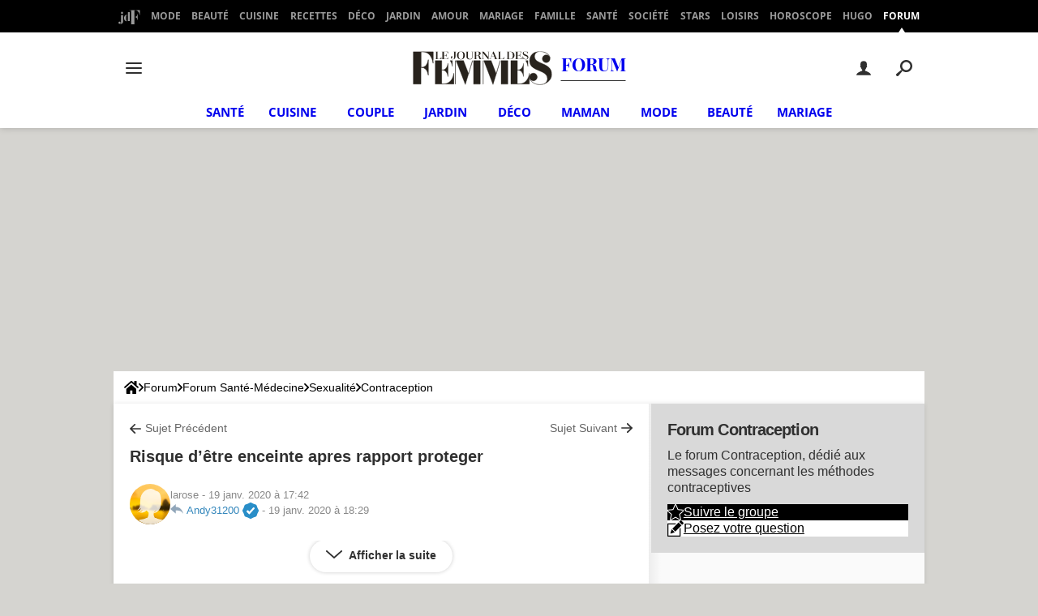

--- FILE ---
content_type: application/javascript
request_url: https://astatic.ccmbg.com/ccmcms_journaldesfemmes/dist/external/js/headerFooter.62565b8e7b79b7197516.js
body_size: 2626
content:
(()=>{var e={108:()=>{!function(e,t){e.querySelector("#jHeaderNode");var n=e.querySelector("#jLoginNode"),r=e.querySelector("#jLoginNode > button");r.addEventListener("click",function(){n.classList.toggle("opened"),r.classList.toggle("opened");var e=document.getElementById("notif_dropdown");null!==e&&e.checked&&(e.checked=!1)});var o=e.querySelector("#jSearchNode > form"),a=e.querySelector("#jSearchNode > button");a.addEventListener("click",function(){this.classList.toggle("opened"),o.classList.toggle("opened"),o.querySelector("input[type=search]").focus()});var i,l,s=e.querySelector("#jBurgerMenuNode"),u=s.querySelector("button"),c="";({tree:{},defaultSelectedItem:null,currentPath:"",getData:function(e,t){if(1===t.length&&""===t[0]){var n={url:e[this.defaultSelectedItem].url,label:e[this.defaultSelectedItem].label,submenu:e};return void 0!==e[this.defaultSelectedItem].matching&&(n.matching=e[this.defaultSelectedItem].matching),n}if(void 0!==e[t[0]]&&void 0!==e[t[0]].submenu){if(1!==t.length){var r=e[t[0]].submenu;return t.shift(),this.getData(r,t)}return e[t[0]]}return e[t[0]]},show:function(n){var r=this.getData(this.tree,n.split(".")),o=e.createElement("ul"),a="",i=this.currentPath.length>n.length&&this.currentPath!==this.defaultSelectedItem?"animateLeft":"animateRight",l=s.querySelector("div");this.currentPath=n,l.classList.remove("animateLeft"),l.classList.remove("animateRight"),l.classList.add(i);var u=n.split(".");if(u.pop(),""!==n)if(0===u.length)a+='<li class="header_burger_back"><button data-path="'+u.join(".")+'"><svg width="17" height="15" viewBox="0 0 17 15" xmlns="http://www.w3.org/2000/svg"><path d="M1.045 6.454h12.276L8.63 1.79a1.04 1.04 0 0 1 0-1.48 1.053 1.053 0 0 1 1.489 0l6.484 6.454a1.04 1.04 0 0 1 0 1.48l-6.484 6.449a1.048 1.048 0 1 1-1.483-1.48l4.691-4.666H1.051A1.049 1.049 0 0 1 .001 7.5a1.036 1.036 0 0 1 1.044-1.046z" fill="#f6303e" fill-rule="nonzero"/></svg>Menu principal</button></li>';else{var c=this.getData(this.tree,u);a+='<li class="header_burger_back"><button data-path="'+u.join(".")+'"><svg width="17" height="15" viewBox="0 0 17 15" xmlns="http://www.w3.org/2000/svg"><path d="M1.045 6.454h12.276L8.63 1.79a1.04 1.04 0 0 1 0-1.48 1.053 1.053 0 0 1 1.489 0l6.484 6.454a1.04 1.04 0 0 1 0 1.48l-6.484 6.449a1.048 1.048 0 1 1-1.483-1.48l4.691-4.666H1.051A1.049 1.049 0 0 1 .001 7.5a1.036 1.036 0 0 1 1.044-1.046z" fill="#f6303e" fill-rule="nonzero"/></svg>Menu '+c.label+"</button></li>"}for(var d in a+='<li class="active"><a href="'+r.url+'">'+r.label+"</a>",r.submenu)if(""!==n||d!==this.defaultSelectedItem){if(a+='<li><a href="'+r.submenu[d].url+'">'+r.submenu[d].label+"</a>",void 0!==r.submenu[d].submenu)a+='<button class="header_btn" data-path="'+(""!==n?n+"."+d:d)+'">',a+='<svg width="17" height="15" viewBox="0 0 17 15" xmlns="http://www.w3.org/2000/svg"><path d="M1.045 6.454h12.276L8.63 1.79a1.04 1.04 0 0 1 0-1.48 1.053 1.053 0 0 1 1.489 0l6.484 6.454a1.04 1.04 0 0 1 0 1.48l-6.484 6.449a1.048 1.048 0 1 1-1.483-1.48l4.691-4.666H1.051A1.049 1.049 0 0 1 .001 7.5a1.036 1.036 0 0 1 1.044-1.046z" fill="#303030" fill-rule="nonzero"/></svg>',a+="</button>";a+="</li>"}o.innerHTML=a,s.querySelector("div").appendChild(o),t.setTimeout(function(){s.querySelector("ul").remove(),l.classList.remove("animateLeft"),l.classList.remove("animateRight")},200)},init:function(){try{var n=JSON.parse(e.querySelector("#jBurgerMenuJson").innerHTML);this.tree=n.headerItems,this.defaultSelectedItem=n.defaultSelectedItem,this.currentPath=n.selectedItem}catch(e){console.error("Header parsing error : "+e)}var r=this.getData(this.tree,[this.currentPath]).submenu,o=e.createElement("a");for(var a in urlLength=0,secondLevelSelectedItem=null,r)o.href=r[a].url,void 0!==r[a].matching&&(o.href=r[a].matching),0===t.location.pathname.indexOf(o.pathname)&&t.location.hostname===o.host&&(0===urlLength||o.pathname.length>urlLength)&&(urlLength=o.pathname.length,secondLevelSelectedItem=a,c=r[a].url);null!==secondLevelSelectedItem&&this.show(this.currentPath+"."+secondLevelSelectedItem),u.addEventListener("click",function(){u.classList.toggle("opened"),s.querySelector("div").classList.toggle("opened"),e.body.classList.toggle("menuOpened");var t=document.getElementById("notif_dropdown");null!==t&&t.checked&&(t.checked=!1)});var i=this;s.addEventListener("click",function(e){e.stopPropagation();var t=document.getElementById("notif_dropdown");null!==t&&t.checked&&(t.checked=!1),null!==e.target.getAttribute("data-path")&&i.show(e.target.getAttribute("data-path"))})}}.init(),e.addEventListener("click",function(t){!1===s.contains(t.target)&&(u.classList.remove("opened"),s.querySelector("div").classList.remove("opened"),e.body.classList.remove("menuOpened")),!1===e.querySelector("#jSearchNode").contains(t.target)&&(o.classList.remove("opened"),a.classList.remove("opened")),!1===n.contains(t.target)&&(n.classList.remove("opened"),r.classList.remove("opened"));var i=document.getElementById("notif_dropdown");null!==i&&!1===e.querySelector("#jNotificationNode").contains(t.target)&&(i.checked=!1)}),Array.prototype.slice.call(e.querySelectorAll("#jSecondLevelMenuNode > li")).forEach(function(e){e.querySelector("a").getAttribute("href")===c&&e.classList.add("active")}),null!==(i=e.querySelector("#jForumInboxNode")))&&((l=new XMLHttpRequest).onreadystatechange=function(){if(this.readyState===XMLHttpRequest.DONE)if(200===this.status){var t=JSON.parse(this.responseText);if(void 0!==t.user_information&&void 0!==t.user_information.unread&&t.user_information.unread>0)Array.prototype.slice.call(e.querySelectorAll(".jForumInboxUnreadMessageNumberNode")).forEach(function(e){e.setAttribute("data-unreadMessageNumber",t.user_information.unread),e.style.display="block"})}else console.error("Failed to get forum unreasd messages")},l.open("GET",i.getAttribute("data-getUnreadMessageNumberUrl"),!0),l.withCredentials=!0,l.send(null));for(var d=e.getElementsByClassName("jAccountRegisterUrl"),h=0;h<d.length;h++){if(1==new RegExp(/https:\/\/auth\.(\w+\.)*journaldesfemmes.fr\/register/).test(d[h].href)){var m=new URL(d[h].href);m.searchParams.set("origin_url",location.href),d[h].setAttribute("href",m.href)}}null!==(i=e.querySelector("#jForumInboxNode"))&&((l=new XMLHttpRequest).onreadystatechange=function(){if(this.readyState===XMLHttpRequest.DONE)if(200===this.status){var t=JSON.parse(this.responseText);if(void 0!==t.user_information&&void 0!==t.user_information.unread&&t.user_information.unread>0)Array.prototype.slice.call(e.querySelectorAll(".jForumInboxUnreadMessageNumberNode")).forEach(function(e){e.setAttribute("data-unreadMessageNumber",t.user_information.unread),e.style.display="block"})}else console.error("Failed to get forum unread messages")},l.open("GET",i.getAttribute("data-getUnreadMessageNumberUrl"),!0),l.withCredentials=!0,l.send(null));var f=document.getElementById("jImportModalNotifications");if(null!==f){var g=f.getAttribute("data-apiNotificationCount");if(void 0!==g){var v=function(e){return new Promise(function(t){return setTimeout(t,e)})};!function e(t,n,r,o){function a(a){var i=r-1;if(!i)throw new Error("Count : Too many retries : "+a);return v(n).then(function(){return e(t,n,i,o)})}fetch(t,o).then(function(e){if(!e.ok)return a("auto resend");e.json().then(function(e){if(null!==document.getElementById("jNotificationNode")){var t=parseInt(e.count);void 0!==t&&t>0&&(document.getElementById("jNotificationBellIcon").classList.add("cp_notif_btn--noread"),document.getElementById("jNotificationBellIcon").setAttribute("data-unreadnotifnumber",e.count),document.getElementById("jNotificationBellIcon").setAttribute("data-messages",void 0!==e.messages?e.messages:0))}})}).catch(a)}(g,2e3,2,{method:"GET",credentials:"include"});var p=f.getAttribute("data-apiNotification"),y=!1;document.getElementById("jNotificationBellIcon").addEventListener("click",function(e){function t(e,n,r,o){function a(a){var i=r-1;if(!i){var l=document.getElementById("jRetryNotifs");null!==l&&l.removeAttribute("style");var s=document.getElementById("jNotifLoader");throw null!==s&&s.classList.remove("cp_loader--spinaround"),new Error("Modal Too many retries "+a)}return v(n).then(function(){return t(e,n,i,o)})}fetch(e,o).then(function(e){if(!e.ok)return a("auto resend");e.text().then(function(e){y=!0,f.innerHTML=e,f.querySelectorAll("script").forEach(function(e){var t=document.createElement("script");e.src&&(t.src=e.src,t.async=!1,document.head.appendChild(t))})})}).catch(a)}dataLayer&&dataLayer.push({event:"clickShowNotificationButton"}),y||(document.getElementById("jRetryNotifs").addEventListener("click",function(){document.getElementById("jNotifLoader").classList.add("cp_loader--spinaround"),t(p,10,1,{method:"GET",credentials:"include"})}),t(p,2e3,2,{method:"GET",credentials:"include"}))})}}}(document,window)}},t={};function n(r){var o=t[r];if(void 0!==o)return o.exports;var a=t[r]={exports:{}};return e[r](a,a.exports,n),a.exports}n.n=e=>{var t=e&&e.__esModule?()=>e.default:()=>e;return n.d(t,{a:t}),t},n.d=(e,t)=>{for(var r in t)n.o(t,r)&&!n.o(e,r)&&Object.defineProperty(e,r,{enumerable:!0,get:t[r]})},n.o=(e,t)=>Object.prototype.hasOwnProperty.call(e,t),(()=>{"use strict";n(108)})()})();
//# sourceMappingURL=http://assets-sourcemaps.s3.prod.ccmbg.net/ccmcms_journaldesfemmes/dist/external/sourcemaps/js/headerFooter.62565b8e7b79b7197516.js.map